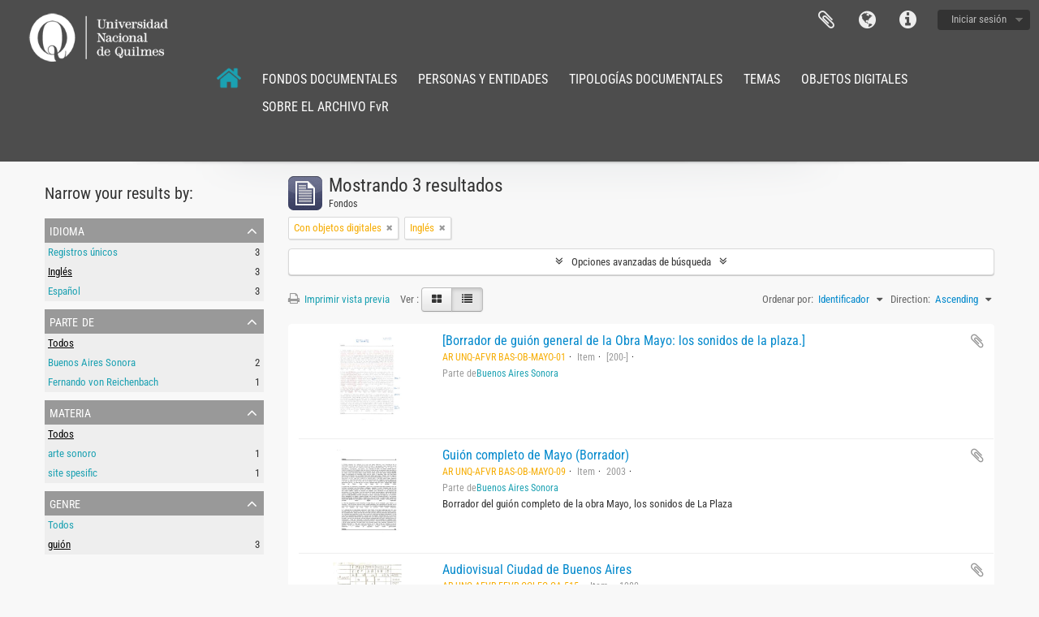

--- FILE ---
content_type: text/html; charset=utf-8
request_url: https://archivofvr.unq.edu.ar/index.php/informationobject/browse?sort=identifier&languages=en&view=table&genres=12263&onlyMedia=1&topLod=0&sortDir=asc
body_size: 8453
content:
<!DOCTYPE html>
<html lang="es" dir="ltr">
  <head>
        <meta http-equiv="Content-Type" content="text/html; charset=utf-8" />
<meta http-equiv="X-Ua-Compatible" content="IE=edge,chrome=1" />
    <meta name="title" content="Archivo Fvr" />
<meta name="description" content="Archivo FvR - Universidad Nacional de Quilmes - Biblioteca Laura Manzo" />
<meta name="viewport" content="initial-scale=1.0, user-scalable=no" />
    <title>Archivo Fvr</title>
    <link rel="shortcut icon" href="/favicon.ico"/>
    <link href="/vendor/jquery-ui/jquery-ui.min.css" media="screen" rel="stylesheet" type="text/css" />
<link media="all" href="/plugins/arDominionPlugin/css/main.css" rel="stylesheet" type="text/css" />
            <script src="/vendor/jquery.js" type="text/javascript"></script>
<script src="/plugins/sfDrupalPlugin/vendor/drupal/misc/drupal.js" type="text/javascript"></script>
<script src="/vendor/yui/yahoo-dom-event/yahoo-dom-event.js" type="text/javascript"></script>
<script src="/vendor/yui/element/element-min.js" type="text/javascript"></script>
<script src="/vendor/yui/button/button-min.js" type="text/javascript"></script>
<script src="/vendor/modernizr.js" type="text/javascript"></script>
<script src="/vendor/jquery-ui/jquery-ui.min.js" type="text/javascript"></script>
<script src="/vendor/jquery.expander.js" type="text/javascript"></script>
<script src="/vendor/jquery.masonry.js" type="text/javascript"></script>
<script src="/vendor/jquery.imagesloaded.js" type="text/javascript"></script>
<script src="/vendor/bootstrap/js/bootstrap.js" type="text/javascript"></script>
<script src="/vendor/URI.js" type="text/javascript"></script>
<script src="/vendor/meetselva/attrchange.js" type="text/javascript"></script>
<script src="/js/qubit.js" type="text/javascript"></script>
<script src="/js/treeView.js" type="text/javascript"></script>
<script src="/js/clipboard.js" type="text/javascript"></script>
<script src="/vendor/yui/connection/connection-min.js" type="text/javascript"></script>
<script src="/vendor/yui/datasource/datasource-min.js" type="text/javascript"></script>
<script src="/vendor/yui/autocomplete/autocomplete-min.js" type="text/javascript"></script>
<script src="/js/autocomplete.js" type="text/javascript"></script>
<script src="/js/dominion.js" type="text/javascript"></script>
  <script type="text/javascript">
//<![CDATA[
jQuery.extend(Qubit, {"relativeUrlRoot":""});
//]]>
</script></head>
  <body class="yui-skin-sam informationobject browse">

    
    


<header id="top-bar">

<a id="logos-inst" rel="home" class="pull-left hidden-phone" href="https://biblio.unq.edu.ar/">
				<img src="/plugins/arDominionPlugin/images/logo_white_new.png">
			</a>
  <!--    <a id="logo" rel="home" href="/index.php/" title=""><img alt="AtoM" src="/images/logo.png" /></a>  -->

 <!--     <h1 id="site-name">
      <a rel="home" title="Inicio" href="/index.php/"><span><img src="/images/logo_fvr_header.png"></span></a>    </h1>
  -->



  <nav>

    
  <div id="user-menu">
    <button class="top-item top-dropdown" data-toggle="dropdown" data-target="#"
      aria-expanded="false">
        Iniciar sesión    </button>

    <div class="top-dropdown-container">

      <div class="top-dropdown-arrow">
        <div class="arrow"></div>
      </div>

      <div class="top-dropdown-header">
        <h2>¿Estás registrado?</h2>
      </div>

      <div class="top-dropdown-body">

        <form action="/index.php/user/login" method="post">
          <input type="hidden" name="next" value="http://archivofvr.unq.edu.ar/index.php/informationobject/browse?sort=identifier&amp;languages=en&amp;view=table&amp;genres=12263&amp;onlyMedia=1&amp;topLod=0&amp;sortDir=asc" id="next" />
          <div class="form-item form-item-email">
  <label for="email">Correo electrónico <span class="form-required" title="This field is required.">*</span></label>
  <input type="text" name="email" id="email" />
  
</div>

          <div class="form-item form-item-password">
  <label for="password">Contraseña <span class="form-required" title="This field is required.">*</span></label>
  <input type="password" name="password" autocomplete="off" id="password" />
  
</div>

          <button type="submit">Iniciar sesión</button>

        </form>

      </div>

      <div class="top-dropdown-bottom"></div>

    </div>
  </div>


    <div id="quick-links-menu" data-toggle="tooltip" data-title="Enlaces rápidos">

  <button class="top-item" data-toggle="dropdown" data-target="#" aria-expanded="false">Enlaces rápidos</button>

  <div class="top-dropdown-container">

    <div class="top-dropdown-arrow">
      <div class="arrow"></div>
    </div>

    <div class="top-dropdown-header">
      <h2>Enlaces rápidos</h2>
    </div>

    <div class="top-dropdown-body">
      <ul>
                              <li><a href="/index.php/" title="Inicio">Inicio</a></li>
                                        <li><a href="/index.php/about" title="Acerca">Acerca</a></li>
                                        <li><a href="http://docs.accesstomemory.org/" title="Ayuda">Ayuda</a></li>
                                                                                              <li><a href="/index.php/privacy" title="Privacy Policy">Privacy Policy</a></li>
                        </ul>
    </div>

    <div class="top-dropdown-bottom"></div>

  </div>

</div>

          <div id="language-menu" data-toggle="tooltip" data-title="Idioma">

  <button class="top-item" data-toggle="dropdown" data-target="#" aria-expanded="false">Idioma</button>

  <div class="top-dropdown-container">

    <div class="top-dropdown-arrow">
      <div class="arrow"></div>
    </div>

    <div class="top-dropdown-header">
      <h2>Idioma</h2>
    </div>

    <div class="top-dropdown-body">
      <ul>
                  <li>
            <a href="/index.php/informationobject/browse?sf_culture=en&amp;sort=identifier&amp;languages=en&amp;view=table&amp;genres=12263&amp;onlyMedia=1&amp;topLod=0&amp;sortDir=asc" title="English">English</a>          </li>
                  <li class="active">
            <a href="/index.php/informationobject/browse?sf_culture=es&amp;sort=identifier&amp;languages=en&amp;view=table&amp;genres=12263&amp;onlyMedia=1&amp;topLod=0&amp;sortDir=asc" title="español">español</a>          </li>
              </ul>
    </div>

    <div class="top-dropdown-bottom"></div>

  </div>

</div>
    
    <div id="clipboard-menu" data-toggle="tooltip" data-title="Portapapeles" data-clipboard-status-url="/index.php/user/clipboardStatus" data-alert-message="Note: clipboard items unclipped in this page will be removed from the clipboard when the page is refreshed. You can re-select them now, or reload the page to remove them completely. Using the sort or print preview buttons will also cause a page reload - so anything currently deselected will be lost!">

  <button class="top-item" data-toggle="dropdown" data-target="#" aria-expanded="false">
    Portapapeles  </button>

  <div class="top-dropdown-container">

    <div class="top-dropdown-arrow">
      <div class="arrow"></div>
    </div>

    <div class="top-dropdown-header">
      <h2>Portapapeles</h2>
      <span id="count-block" data-information-object-label="Fondos" data-actor-object-label="Registro de autoridad" data-repository-object-label="Institución archivística"></span>
    </div>

    <div class="top-dropdown-body">
      <ul>
        <li class="leaf" id="node_clearClipboard"><a href="/index.php/user/clipboardClear" title="Clear all selections">Clear all selections</a></li><li class="leaf" id="node_goToClipboard"><a href="/index.php/user/clipboard" title="Go to clipboard">Go to clipboard</a></li><li class="leaf" id="node_loadClipboard"><a href="/index.php/user/clipboardLoad" title="Load clipboard">Load clipboard</a></li><li class="leaf" id="node_saveClipboard"><a href="/index.php/user/clipboardSave" title="Save clipboard">Save clipboard</a></li>      </ul>
    </div>

    <div class="top-dropdown-bottom"></div>

  </div>

</div>

    
  </nav>
<div id="top-bar-lower" class="span11">
<ul class="nav nav-pills">   
<li><a href="https://archivofvr.unq.edu.ar/index.php/">
						<img class="img-responsive" src="/plugins/arDominionPlugin/images/home_50.png" alt="Archivo FvR" width="30px" height="30px">
					</a></li>   
<li>
            <a href="https://archivofvr.unq.edu.ar/informationobject/browse" class="pull-left hidden-phone" style="color:#fff">FONDOS DOCUMENTALES</a>
             </li>
  <li><a href="https://archivofvr.unq.edu.ar/actor/browse" class="pull-left hidden-phone" style="color:#fff">PERSONAS Y ENTIDADES</a></li>
  <li><a href="https://archivofvr.unq.edu.ar/genre" class="pull-left hidden-phone" style="color:#fff">TIPOLOGÍAS DOCUMENTALES</a></li>
<li><a href="https://archivofvr.unq.edu.ar/taxonomy/index/id/35" class="pull-left hidden-phone" style="color:#fff">TEMAS</a></li>
<li><a href="https://archivofvr.unq.edu.ar/informationobject/browse?view=card&onlyMedia=1&topLod=0" class="pull-left hidden-phone" style="color:#fff">OBJETOS DIGITALES</a></li>
<li><a href="https://archivofvr.unq.edu.ar/index.php/sobre-archivo" class="pull-left hidden-phone" style="color:#fff">SOBRE EL ARCHIVO FvR</a></li>
</ul>
</ul>

					<!--<div id="search-bar" class="pull-right">
						<div id="search-form-wrapper" role="search">

  <h2>Búsqueda</h2>

  <form action="/informationobject/browse" data-autocomplete="/search/autocomplete" autocomplete="off">

    <input type="hidden" name="topLod" value="0"/>

          <input type="text" name="query" value="" placeholder=""/>
    
    <button><span>Búsqueda</span></button>

    <div id="search-realm" class="search-popover">

      
        <div>
          <label>
                          <input name="repos" type="radio" value checked="checked" data-placeholder="Búsqueda">
                        Búsqueda global          </label>
        </div>
      
      <div class="search-realm-advanced">
        <a href="/informationobject/browse?showAdvanced=1&topLod=0">
          Búsqueda avanzada&nbsp;&raquo;
        </a>
      </div>

    </div>

  </form>

</div>-->
					</div>	
</div>
</div>
</div>


  <!--<div id="search-bar">

    <!--<div id="browse-menu">

  <button class="top-item top-dropdown" data-toggle="dropdown" data-target="#" aria-expanded="false">Navegar</button>

  <div class="top-dropdown-container top-dropdown-container-right">

    <div class="top-dropdown-arrow">
      <div class="arrow"></div>
    </div>

    <div class="top-dropdown-header">
      <h2>Navegar</h2>
    </div>

    <div class="top-dropdown-body">
      <ul>
        <li class="active leaf" id="node_browseInformationObjects"><a href="/index.php/informationobject/browse" title="Descripción archivística">Descripción archivística</a></li><li class="leaf" id="node_browseActors"><a href="/index.php/actor/browse" title="Registro de autoridad">Registro de autoridad</a></li><li class="leaf" id="node_browseRepositories"><a href="/index.php/repository/browse" title="Instituciones archivísticas">Instituciones archivísticas</a></li><li class="leaf" id="node_browseFunctions"><a href="/index.php/function/browse" title="Funciones">Funciones</a></li><li class="leaf" id="node_browseSubjects"><a href="/index.php/taxonomy/index/id/35" title="Materias">Materias</a></li><li class="leaf" id="node_browsePlaces"><a href="/index.php/taxonomy/index/id/42" title="Lugares">Lugares</a></li><li class="leaf" id="node_browseDigitalObjects"><a href="/index.php/informationobject/browse?view=card&amp;onlyMedia=1&amp;topLod=0" title="Objetos digitales">Objetos digitales</a></li>      </ul>
    </div>

    <div class="top-dropdown-bottom"></div>

  </div>

</div>
-->

    <!--<div id="search-form-wrapper" role="search">

  <h2>Búsqueda</h2>

  <form action="/index.php/informationobject/browse" data-autocomplete="/index.php/search/autocomplete" autocomplete="off">

    <input type="hidden" name="topLod" value="0"/>
    <input type="hidden" name="sort" value="relevance"/>

          <input type="text" name="query" value="" placeholder="Search"/>
    
    <button><span>Búsqueda</span></button>

    <div id="search-realm" class="search-popover">

      
        <div>
          <label>
                          <input name="repos" type="radio" value checked="checked" data-placeholder="Búsqueda">
                        Búsqueda global          </label>
        </div>

        
        
      
      <div class="search-realm-advanced">
        <a href="/index.php/informationobject/browse?showAdvanced=1&topLod=0">
          Búsqueda avanzada&nbsp;&raquo;
        </a>
      </div>

    </div>

  </form>

</div>

  </div>-->

  
</header>

  <div id="site-slogan">
    <div class="container">
      <div class="row">
        <div class="span12">
          <span></span>
        </div>
      </div>
    </div>
  </div>

    
    <div id="wrapper" class="container" role="main">

      
        
      <div class="row">

        <div class="span3">

          <div id="sidebar">

            
    <section id="facets">

      <div class="visible-phone facets-header">
        <a class="x-btn btn-wide">
          <i class="fa fa-filter"></i>
          Filtros        </a>
      </div>

      <div class="content">

        
        <h2>Narrow your results by:</h2>

        
<section class="facet open">
  <div class="facet-header">
    <h3><a href="#" aria-expanded="1">Idioma</a></h3>
  </div>

  <div class="facet-body" id="#facet-languages">
    <ul>

      
      
              
        <li >
          <a title="Registros únicos" href="/index.php/informationobject/browse?sort=identifier&amp;view=table&amp;genres=12263&amp;onlyMedia=1&amp;topLod=0&amp;sortDir=asc">Registros únicos<span>, 3 resultados</span></a>          <span class="facet-count" aria-hidden="true">3</span>
        </li>
              
        <li class="active">
          <a title="Inglés" href="/index.php/informationobject/browse?languages=en&amp;sort=identifier&amp;view=table&amp;genres=12263&amp;onlyMedia=1&amp;topLod=0&amp;sortDir=asc">Inglés<span>, 3 resultados</span></a>          <span class="facet-count" aria-hidden="true">3</span>
        </li>
              
        <li >
          <a title="Español" href="/index.php/informationobject/browse?languages=es&amp;sort=identifier&amp;view=table&amp;genres=12263&amp;onlyMedia=1&amp;topLod=0&amp;sortDir=asc">Español<span>, 3 resultados</span></a>          <span class="facet-count" aria-hidden="true">3</span>
        </li>
      
    </ul>
  </div>
</section>

        
<section class="facet ">
  <div class="facet-header">
    <h3><a href="#" aria-expanded="">Parte de</a></h3>
  </div>

  <div class="facet-body" id="#facet-collection">
    <ul>

      
              <li class="active">
          <a title="Todos" href="/index.php/informationobject/browse?sort=identifier&amp;languages=en&amp;view=table&amp;genres=12263&amp;onlyMedia=1&amp;topLod=0&amp;sortDir=asc">Todos</a>        </li>
      
              
        <li >
          <a title="Buenos Aires Sonora" href="/index.php/informationobject/browse?collection=923&amp;sort=identifier&amp;languages=en&amp;view=table&amp;genres=12263&amp;onlyMedia=1&amp;topLod=0&amp;sortDir=asc">Buenos Aires Sonora<span>, 2 resultados</span></a>          <span class="facet-count" aria-hidden="true">2</span>
        </li>
              
        <li >
          <a title="Fernando von Reichenbach" href="/index.php/informationobject/browse?collection=312&amp;sort=identifier&amp;languages=en&amp;view=table&amp;genres=12263&amp;onlyMedia=1&amp;topLod=0&amp;sortDir=asc">Fernando von Reichenbach<span>, 1 resultados</span></a>          <span class="facet-count" aria-hidden="true">1</span>
        </li>
      
    </ul>
  </div>
</section>

                          
        
        
        
        
<section class="facet ">
  <div class="facet-header">
    <h3><a href="#" aria-expanded="">Materia</a></h3>
  </div>

  <div class="facet-body" id="#facet-subjects">
    <ul>

      
              <li class="active">
          <a title="Todos" href="/index.php/informationobject/browse?sort=identifier&amp;languages=en&amp;view=table&amp;genres=12263&amp;onlyMedia=1&amp;topLod=0&amp;sortDir=asc">Todos</a>        </li>
      
              
        <li >
          <a title="arte sonoro" href="/index.php/informationobject/browse?subjects=1019&amp;sort=identifier&amp;languages=en&amp;view=table&amp;genres=12263&amp;onlyMedia=1&amp;topLod=0&amp;sortDir=asc">arte sonoro<span>, 1 resultados</span></a>          <span class="facet-count" aria-hidden="true">1</span>
        </li>
              
        <li >
          <a title="site spesific" href="/index.php/informationobject/browse?subjects=1625&amp;sort=identifier&amp;languages=en&amp;view=table&amp;genres=12263&amp;onlyMedia=1&amp;topLod=0&amp;sortDir=asc">site spesific<span>, 1 resultados</span></a>          <span class="facet-count" aria-hidden="true">1</span>
        </li>
      
    </ul>
  </div>
</section>

        
<section class="facet open">
  <div class="facet-header">
    <h3><a href="#" aria-expanded="1">Genre</a></h3>
  </div>

  <div class="facet-body" id="#facet-genres">
    <ul>

      
              <li >
          <a title="Todos" href="/index.php/informationobject/browse?sort=identifier&amp;languages=en&amp;view=table&amp;onlyMedia=1&amp;topLod=0&amp;sortDir=asc">Todos</a>        </li>
      
              
        <li class="active">
          <a title="guión" href="/index.php/informationobject/browse?genres=12263&amp;sort=identifier&amp;languages=en&amp;view=table&amp;onlyMedia=1&amp;topLod=0&amp;sortDir=asc">guión<span>, 3 resultados</span></a>          <span class="facet-count" aria-hidden="true">3</span>
        </li>
      
    </ul>
  </div>
</section>

        
        
      </div>

    </section>

  
          </div>

        </div>

        <div class="span9">

          <div id="main-column">

              
  <div class="multiline-header">
    <img alt="" src="/images/icons-large/icon-archival.png" />    <h1 aria-describedby="results-label">
              Mostrando 3 resultados          </h1>
    <span class="sub" id="results-label">Fondos</span>
  </div>

            
  <section class="header-options">

    
                          <span class="search-filter">
      Con objetos digitales    <a href="/index.php/informationobject/browse?sort=identifier&languages=en&view=table&genres=12263&topLod=0&sortDir=asc" class="remove-filter"><i class="fa fa-times"></i></a>
</span>
  <span class="search-filter">
      Inglés    <a href="/index.php/informationobject/browse?sort=identifier&view=table&genres=12263&onlyMedia=1&topLod=0&sortDir=asc" class="remove-filter"><i class="fa fa-times"></i></a>
</span>
      
  </section>


            
  <section class="advanced-search-section">

  <a href="#" class="advanced-search-toggle " aria-expanded="false">Opciones avanzadas de búsqueda</a>

  <div class="advanced-search animateNicely" style="display: none;">

    <form name="advanced-search-form" method="get" action="/index.php/informationobject/browse">
              <input type="hidden" name="sort" value="identifier"/>
              <input type="hidden" name="languages" value="en"/>
              <input type="hidden" name="view" value="table"/>
              <input type="hidden" name="genres" value="12263"/>
      
      <p>Encontrar resultados con :</p>

      <div class="criteria">

        
          
        
        
        <div class="criterion">

          <select class="boolean" name="so0">
            <option value="and">y</option>
            <option value="or">o</option>
            <option value="not">no</option>
          </select>

          <input class="query" type="text" placeholder="Búsqueda" name="sq0"/>

          <span>en</span>

          <select class="field" name="sf0">
            <option value="">Cualquier campo</option>
            <option value="title">Título</option>
                        <option value="scopeAndContent">Alcance y contenido</option>
            <option value="extentAndMedium">Volumen y soporte</option>
            <option value="subject">Puntos de acceso por materia</option>
            <option value="name">Puntos de acceso por autoridad</option>
            <option value="place">Puntos de acceso por lugar</option>
            <option value="genre">Tipo de puntos de acceso</option>
            <option value="identifier">Identificador</option>
            <option value="referenceCode">Código de referencia</option>
            <option value="digitalObjectTranscript">Digital object text</option>
            <option value="findingAidTranscript">Finding aid text</option>
            <option value="creator">Creador</option>
            <option value="allExceptFindingAidTranscript">Any field except finding aid text</option>
          </select>

          <a href="#" class="delete-criterion"><i class="fa fa-times"></i></a>

        </div>

        <div class="add-new-criteria">
          <div class="btn-group">
            <a class="btn dropdown-toggle" data-toggle="dropdown" href="#">
              Añadir nuevo criterio<span class="caret"></span>
            </a>
            <ul class="dropdown-menu">
              <li><a href="#" id="add-criterion-and">Y</a></li>
              <li><a href="#" id="add-criterion-or">O</a></li>
              <li><a href="#" id="add-criterion-not">No</a></li>
            </ul>
          </div>
        </div>

      </div>

      <p>Limitar resultados por :</p>

      <div class="criteria">

                  <div class="filter-row">
            <div class="filter">
              <div class="form-item form-item-repos">
  <label for="repos">Institución archivística</label>
  <select name="repos" id="repos">
<option value="" selected="selected"></option>
<option value="1620">Archivo de la Biblioteca Laura Manzo</option>
<option value="317">Archivo de Música y Arte Sonoro</option>
</select>
  
</div>
            </div>
          </div>
        
        <div class="filter-row">
          <div class="filter">
            <label for="collection">Descripción raíz</label>            <select name="collection" class="form-autocomplete" id="collection">

</select>            <input class="list" type="hidden" value="/index.php/informationobject/autocomplete?parent=1&filterDrafts=1"/>
          </div>
        </div>

      </div>

      <p>Filtrar resultados por :</p>

      <div class="criteria">

        <div class="filter-row triple">

          <div class="filter-left">
            <div class="form-item form-item-levels">
  <label for="levels">Nivel de descripción</label>
  <select name="levels" id="levels">
<option value="" selected="selected"></option>
<option value="196">Colección</option>
<option value="194">Fondo</option>
<option value="28233">Fonds</option>
<option value="200">Unidad documental simple</option>
<option value="600">Parte</option>
<option value="197">Serie</option>
<option value="195">Subfondo</option>
<option value="198">Subserie</option>
<option value="28268">Subseries</option>
<option value="199">Unidad documental compuesta</option>
<option value="29919">unidad documental simple</option>
</select>
  
</div>
          </div>

          <div class="filter-center">
            <div class="form-item form-item-onlyMedia">
  <label for="onlyMedia">Objeto digital disponibles</label>
  <select name="onlyMedia" id="onlyMedia">
<option value=""></option>
<option value="1" selected="selected">Sí</option>
<option value="0">No</option>
</select>
  
</div>
          </div>

          <div class="filter-right">
            <div class="form-item form-item-findingAidStatus">
  <label for="findingAidStatus">Instrumento de descripción</label>
  <select name="findingAidStatus" id="findingAidStatus">
<option value="" selected="selected"></option>
<option value="yes">Sí</option>
<option value="no">No</option>
<option value="generated">Generated</option>
<option value="uploaded">Cargado</option>
</select>
  
</div>
          </div>

        </div>

                
                  <div class="filter-row">

            
                          <div class="filter">
                <div class="form-item form-item-materialType">
  <label for="materialType">Tipo general de material</label>
  <select name="materialType" id="materialType">
<option value="" selected="selected"></option>
<option value="234">Dibujo arquitectónico</option>
<option value="242">Dibujo técnico</option>
<option value="240">Documento filatélico</option>
<option value="243">Documento textual</option>
<option value="235">Material cartográfico</option>
<option value="236">Material gráfico</option>
<option value="237">Moviendo imágenes</option>
<option value="239">Objeto</option>
<option value="241">Registro sonoro</option>
<option value="238">Soportes múltiples</option>
</select>
  
</div>
              </div>
            
          </div>
        
        <div class="filter-row">

          <div class="lod-filter">
            <label>
              <input type="radio" name="topLod" value="1" >
              Descripciones de máximo nivel            </label>
            <label>
              <input type="radio" name="topLod" value="0" checked>
              Todas las descripciones            </label>
          </div>

        </div>

      </div>

      <p>Filtrar por rango de fecha :</p>

      <div class="criteria">

        <div class="filter-row">

          <div class="start-date">
            <div class="form-item form-item-startDate">
  <label for="startDate">Inicio</label>
  <input placeholder="YYYY-MM-DD" type="text" name="startDate" id="startDate" />
  
</div>
          </div>

          <div class="end-date">
            <div class="form-item form-item-endDate">
  <label for="endDate">Fin</label>
  <input placeholder="YYYY-MM-DD" type="text" name="endDate" id="endDate" />
  
</div>
          </div>

          <div class="date-type">
            <label>
              <input type="radio" name="rangeType" value="inclusive" checked>
              Superposición            </label>
            <label>
              <input type="radio" name="rangeType" value="exact" >
              Exacto            </label>
          </div>

          <a href="#" class="date-range-help-icon" aria-expanded="false"><i class="fa fa-question-circle"></i></a>

        </div>

        <div class="alert alert-info date-range-help animateNicely">
          Use these options to specify how the date range returns results. "Exact" means that the start and end dates of descriptions returned must fall entirely within the date range entered. "Overlapping" means that any description whose start or end dates touch or overlap the target date range will be returned.        </div>

      </div>

      <section class="actions">
        <input type="submit" class="c-btn c-btn-submit" value="Búsqueda"/>
        <input type="button" class="reset c-btn c-btn-delete" value="Reiniciar"/>
      </section>

    </form>

  </div>

</section>

  
    <section class="browse-options">
      <a  href="/index.php/informationobject/browse?sort=identifier&languages=en&view=table&genres=12263&onlyMedia=1&topLod=0&sortDir=asc&media=print">
  <i class="fa fa-print"></i>
  Imprimir vista previa</a>

      
      
      <span>
        <span class="view-header-label">Ver :</span>

<div class="btn-group">
  <a class="btn fa fa-th-large " href="/index.php/informationobject/browse?view=card&amp;sort=identifier&amp;languages=en&amp;genres=12263&amp;onlyMedia=1&amp;topLod=0&amp;sortDir=asc" title=" "> </a>
  <a class="btn fa fa-list active" href="/index.php/informationobject/browse?view=table&amp;sort=identifier&amp;languages=en&amp;genres=12263&amp;onlyMedia=1&amp;topLod=0&amp;sortDir=asc" title=" "> </a></div>
      </span>

      <div class="pickers">
        <div id="sort-header">
  <div class="sort-options">

    <label>Ordenar por:</label>

    <div class="dropdown">

      <div class="dropdown-selected">
                                  <span>Identificador</span>
                  
      </div>

      <ul class="dropdown-options">

        <span class="pointer"></span>

                  <li>
                        <a href="/index.php/informationobject/browse?sort=lastUpdated&languages=en&view=table&genres=12263&onlyMedia=1&topLod=0&sortDir=asc" data-order="lastUpdated">
              <span>Date modified</span>
            </a>
          </li>
                  <li>
                        <a href="/index.php/informationobject/browse?sort=alphabetic&languages=en&view=table&genres=12263&onlyMedia=1&topLod=0&sortDir=asc" data-order="alphabetic">
              <span>Título</span>
            </a>
          </li>
                  <li>
                        <a href="/index.php/informationobject/browse?sort=relevance&languages=en&view=table&genres=12263&onlyMedia=1&topLod=0&sortDir=asc" data-order="relevance">
              <span>Relevancia</span>
            </a>
          </li>
                  <li>
                        <a href="/index.php/informationobject/browse?sort=referenceCode&languages=en&view=table&genres=12263&onlyMedia=1&topLod=0&sortDir=asc" data-order="referenceCode">
              <span>Código de referencia</span>
            </a>
          </li>
                  <li>
                        <a href="/index.php/informationobject/browse?sort=startDate&languages=en&view=table&genres=12263&onlyMedia=1&topLod=0&sortDir=asc" data-order="startDate">
              <span>Fecha de inicio</span>
            </a>
          </li>
                  <li>
                        <a href="/index.php/informationobject/browse?sort=endDate&languages=en&view=table&genres=12263&onlyMedia=1&topLod=0&sortDir=asc" data-order="endDate">
              <span>Fecha final</span>
            </a>
          </li>
              </ul>
    </div>
  </div>
</div>

<div id="sort-header">
  <div class="sort-options">

    <label>Direction:</label>

    <div class="dropdown">

      <div class="dropdown-selected">
                                  <span>Ascending</span>
                  
      </div>

      <ul class="dropdown-options">

        <span class="pointer"></span>

                  <li>
                        <a href="/index.php/informationobject/browse?sortDir=desc&sort=identifier&languages=en&view=table&genres=12263&onlyMedia=1&topLod=0" data-order="desc">
              <span>Descending</span>
            </a>
          </li>
              </ul>
    </div>
  </div>
</div>
      </div>
    </section>

    <div id="content" class="browse-content">
      
                    
  <article class="search-result has-preview">

      <div class="search-result-preview">
      <a href="/index.php/borrador-de-gui-n-con-indicaciones-manuscritas">
        <div class="preview-container">
                      <img alt="[Borrador de guión general de la Obra Mayo: los sonidos de la plaza.]" src="/uploads/r/biblioteca-laura-manzo-universidad-nacional-de-quilmes/4/2/a/42a38fbdbd0ba4094da2e9b4c314753418d092c8f52a6a255b5f6001c884b858/AR-BeUNQ_BAS-OB-MAYO-01_142.jpg" />                  </div>
      </a>
    </div>
  
  <div class="search-result-description">

    <p class="title"><a href="/index.php/borrador-de-gui-n-con-indicaciones-manuscritas" title="[Borrador de guión general de la Obra Mayo: los sonidos de la plaza.]">[Borrador de guión general de la Obra Mayo: los sonidos de la plaza.]</a></p>

    <button class="clipboard"
  data-clipboard-url="/index.php/user/clipboardToggleSlug"
  data-clipboard-slug="borrador-de-gui-n-con-indicaciones-manuscritas"
  data-toggle="tooltip"  data-title="Añadir al portapapeles"
  data-alt-title="Eliminar del portapapeles">
  Añadir al portapapeles</button>

    <ul class="result-details">

                <li class="reference-code">AR UNQ-AFVR BAS-OB-MAYO-01</li>
      
              <li class="level-description">Item</li>
      
                                <li class="dates">[200-]</li>
              
                    <p>Parte de<a href="/index.php/buenos-aires-sonora" title="Buenos Aires Sonora">Buenos Aires Sonora</a></p>
          </ul>

          <div class="scope-and-content"></div>
    
    
  </div>

</article>
      
  <article class="search-result has-preview">

      <div class="search-result-preview">
      <a href="/index.php/borrador-del-guion-completo">
        <div class="preview-container">
                      <img alt="Guión completo de Mayo (Borrador)" src="/uploads/r/biblioteca-laura-manzo-universidad-nacional-de-quilmes/a/3/b/a3b179022dbe6433df29d1a5a07e5b350d89d333376e0c9be4779f6284b9f638/AR_BeUNQ_BAS-OB-MAYO-09_142.jpg" />                  </div>
      </a>
    </div>
  
  <div class="search-result-description">

    <p class="title"><a href="/index.php/borrador-del-guion-completo" title="Guión completo de Mayo (Borrador)">Guión completo de Mayo (Borrador)</a></p>

    <button class="clipboard"
  data-clipboard-url="/index.php/user/clipboardToggleSlug"
  data-clipboard-slug="borrador-del-guion-completo"
  data-toggle="tooltip"  data-title="Añadir al portapapeles"
  data-alt-title="Eliminar del portapapeles">
  Añadir al portapapeles</button>

    <ul class="result-details">

                <li class="reference-code">AR UNQ-AFVR BAS-OB-MAYO-09</li>
      
              <li class="level-description">Item</li>
      
                                <li class="dates">2003</li>
              
                    <p>Parte de<a href="/index.php/buenos-aires-sonora" title="Buenos Aires Sonora">Buenos Aires Sonora</a></p>
          </ul>

          <div class="scope-and-content"><p>Borrador del guión completo de la obra Mayo, los sonidos de La Plaza</p></div>
    
    
  </div>

</article>
      
  <article class="search-result has-preview">

      <div class="search-result-preview">
      <a href="/index.php/audiovisual-ciudad-de-buenos-aires">
        <div class="preview-container">
                      <img alt="Audiovisual Ciudad de Buenos Aires" src="/uploads/r/biblioteca-laura-manzo-universidad-nacional-de-quilmes/9/0/d/90df17dae916749fd1185bd91460ba63f05638ef88200ab847f6d659dc12d415/AR_AR-BeUNQ_FFVR-GA-515_142.jpg" />                  </div>
      </a>
    </div>
  
  <div class="search-result-description">

    <p class="title"><a href="/index.php/audiovisual-ciudad-de-buenos-aires" title="Audiovisual Ciudad de Buenos Aires">Audiovisual Ciudad de Buenos Aires</a></p>

    <button class="clipboard"
  data-clipboard-url="/index.php/user/clipboardToggleSlug"
  data-clipboard-slug="audiovisual-ciudad-de-buenos-aires"
  data-toggle="tooltip"  data-title="Añadir al portapapeles"
  data-alt-title="Eliminar del portapapeles">
  Añadir al portapapeles</button>

    <ul class="result-details">

                <li class="reference-code">AR UNQ-AFVR FFVR-COLEC-GA-515</li>
      
              <li class="level-description">Item</li>
      
                                <li class="dates">1980</li>
              
                    <p>Parte de<a href="/index.php/fernando-von-reichenbach-fondo" title="Fernando von Reichenbach">Fernando von Reichenbach</a></p>
          </ul>

          <div class="scope-and-content"></div>
    
    
  </div>

</article>
            </div>

  

                  
          </div>

        </div>

      </div>

    </div>

    
    <footer>

  
  
  <div id="print-date">
    Imprimido: 2026-01-21  </div>

</footer>

  <script>
    window.ga=window.ga||function(){(ga.q=ga.q||[]).push(arguments)};ga.l=+new Date;
    ga('create', 'G-0WDGKLZXPF', 'auto');
        ga('send', 'pageview');
  </script>
  <script async src='https://www.google-analytics.com/analytics.js'></script>

  </body>
</html>
